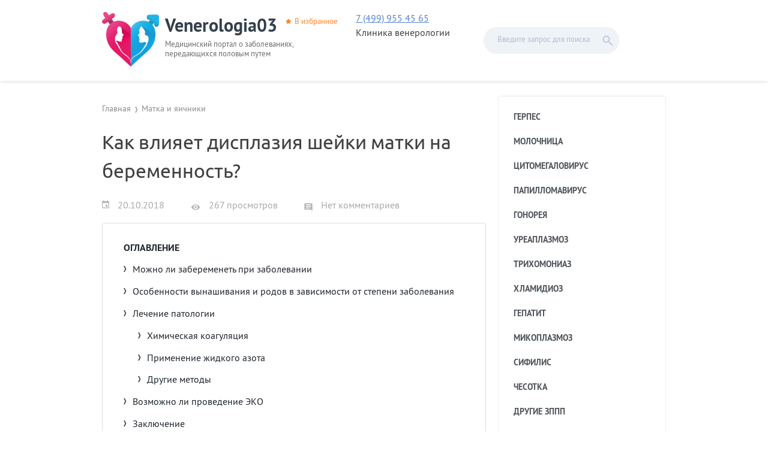

--- FILE ---
content_type: text/html; charset=UTF-8
request_url: https://venerologia03.ru/matka-i-yaichniki/displaziya-shejki-matki-i-beremennost.html
body_size: 15734
content:
<!DOCTYPE html>
<html lang="ru-RU">
<head>
<meta charset="UTF-8">
<meta name="viewport" content="width=device-width, initial-scale=1">

<!--[if lt IE 9]><script src="http://html5shiv.googlecode.com/svn/trunk/html5.js"></script><![endif]-->
<!--[if lte IE 9]><script src="http://cdn.jsdelivr.net/placeholders/3.0.2/placeholders.min.js"></script><![endif]-->
<!--[if gte IE 9]><style>.gradient{filter: none;}</style><![endif]-->


	<!-- This site is optimized with the Yoast SEO plugin v14.3 - https://yoast.com/wordpress/plugins/seo/ -->
	<title>Дисплазия шейки матки и беременность: какова совместимость</title>
	<meta name="description" content="В статье говорим о вероятности зачатия при дисплазии шейки матки, особенностях вынашивания плода и родов, а также о возможности проведения ЭКО." />
	<meta name="robots" content="index, follow" />
	<meta name="googlebot" content="index, follow, max-snippet:-1, max-image-preview:large, max-video-preview:-1" />
	<meta name="bingbot" content="index, follow, max-snippet:-1, max-image-preview:large, max-video-preview:-1" />
	<link rel="canonical" href="https://venerologia03.ru/matka-i-yaichniki/displaziya-shejki-matki-i-beremennost.html" />
	<meta property="og:locale" content="ru_RU" />
	<meta property="og:type" content="article" />
	<meta property="og:title" content="Дисплазия шейки матки и беременность: какова совместимость" />
	<meta property="og:description" content="В статье говорим о вероятности зачатия при дисплазии шейки матки, особенностях вынашивания плода и родов, а также о возможности проведения ЭКО." />
	<meta property="og:url" content="https://venerologia03.ru/matka-i-yaichniki/displaziya-shejki-matki-i-beremennost.html" />
	<meta property="og:site_name" content="Venerologia03" />
	<meta property="article:published_time" content="2018-10-20T13:17:45+00:00" />
	<meta property="article:modified_time" content="2019-11-27T12:59:31+00:00" />
	<meta property="og:image" content="https://venerologia03.ru/wp-content/uploads/2018/10/problema-displazii-shejki-matki-pri-beremennosti.jpg" />
	<meta property="og:image:width" content="680" />
	<meta property="og:image:height" content="501" />
	<meta name="twitter:card" content="summary" />
	<script type="application/ld+json" class="yoast-schema-graph">{"@context":"https://schema.org","@graph":[{"@type":"WebSite","@id":"https://venerologia03.ru/#website","url":"https://venerologia03.ru/","name":"Venerologia03","description":"\u041c\u0435\u0434\u0438\u0446\u0438\u043d\u0441\u043a\u0438\u0439 \u043f\u043e\u0440\u0442\u0430\u043b \u043e \u0437\u0430\u0431\u043e\u043b\u0435\u0432\u0430\u043d\u0438\u044f\u0445, \u043f\u0435\u0440\u0435\u0434\u0430\u044e\u0449\u0438\u0445\u0441\u044f \u043f\u043e\u043b\u043e\u0432\u044b\u043c \u043f\u0443\u0442\u0435\u043c","potentialAction":[{"@type":"SearchAction","target":"https://venerologia03.ru/?s={search_term_string}","query-input":"required name=search_term_string"}],"inLanguage":"ru-RU"},{"@type":"ImageObject","@id":"https://venerologia03.ru/matka-i-yaichniki/displaziya-shejki-matki-i-beremennost.html#primaryimage","inLanguage":"ru-RU","url":"https://venerologia03.ru/wp-content/uploads/2018/10/problema-displazii-shejki-matki-pri-beremennosti.jpg","width":680,"height":501,"caption":"\u041f\u0440\u043e\u0431\u043b\u0435\u043c\u0430 \u0434\u0438\u0441\u043f\u043b\u0430\u0437\u0438\u0438 \u0448\u0435\u0439\u043a\u0438 \u043c\u0430\u0442\u043a\u0438 \u043f\u0440\u0438 \u0431\u0435\u0440\u0435\u043c\u0435\u043d\u043d\u043e\u0441\u0442\u0438"},{"@type":"WebPage","@id":"https://venerologia03.ru/matka-i-yaichniki/displaziya-shejki-matki-i-beremennost.html#webpage","url":"https://venerologia03.ru/matka-i-yaichniki/displaziya-shejki-matki-i-beremennost.html","name":"\u0414\u0438\u0441\u043f\u043b\u0430\u0437\u0438\u044f \u0448\u0435\u0439\u043a\u0438 \u043c\u0430\u0442\u043a\u0438 \u0438 \u0431\u0435\u0440\u0435\u043c\u0435\u043d\u043d\u043e\u0441\u0442\u044c: \u043a\u0430\u043a\u043e\u0432\u0430 \u0441\u043e\u0432\u043c\u0435\u0441\u0442\u0438\u043c\u043e\u0441\u0442\u044c","isPartOf":{"@id":"https://venerologia03.ru/#website"},"primaryImageOfPage":{"@id":"https://venerologia03.ru/matka-i-yaichniki/displaziya-shejki-matki-i-beremennost.html#primaryimage"},"datePublished":"2018-10-20T13:17:45+00:00","dateModified":"2019-11-27T12:59:31+00:00","author":{"@id":"https://venerologia03.ru/#/schema/person/25985bc716bdc0014af7d48367cfcb45"},"description":"\u0412 \u0441\u0442\u0430\u0442\u044c\u0435 \u0433\u043e\u0432\u043e\u0440\u0438\u043c \u043e \u0432\u0435\u0440\u043e\u044f\u0442\u043d\u043e\u0441\u0442\u0438 \u0437\u0430\u0447\u0430\u0442\u0438\u044f \u043f\u0440\u0438 \u0434\u0438\u0441\u043f\u043b\u0430\u0437\u0438\u0438 \u0448\u0435\u0439\u043a\u0438 \u043c\u0430\u0442\u043a\u0438, \u043e\u0441\u043e\u0431\u0435\u043d\u043d\u043e\u0441\u0442\u044f\u0445 \u0432\u044b\u043d\u0430\u0448\u0438\u0432\u0430\u043d\u0438\u044f \u043f\u043b\u043e\u0434\u0430 \u0438 \u0440\u043e\u0434\u043e\u0432, \u0430 \u0442\u0430\u043a\u0436\u0435 \u043e \u0432\u043e\u0437\u043c\u043e\u0436\u043d\u043e\u0441\u0442\u0438 \u043f\u0440\u043e\u0432\u0435\u0434\u0435\u043d\u0438\u044f \u042d\u041a\u041e.","inLanguage":"ru-RU","potentialAction":[{"@type":"ReadAction","target":["https://venerologia03.ru/matka-i-yaichniki/displaziya-shejki-matki-i-beremennost.html"]}]},{"@type":["Person"],"@id":"https://venerologia03.ru/#/schema/person/25985bc716bdc0014af7d48367cfcb45","name":"\u0418\u0432\u0430\u043d \u0412\u043e\u043b\u043a\u043e\u0432","image":{"@type":"ImageObject","@id":"https://venerologia03.ru/#personlogo","inLanguage":"ru-RU","url":"https://secure.gravatar.com/avatar/b4d8c421f3a50670e2f229b7aa7ae3ce?s=96&d=mm&r=g","caption":"\u0418\u0432\u0430\u043d \u0412\u043e\u043b\u043a\u043e\u0432"}}]}</script>
	<!-- / Yoast SEO plugin. -->


<link rel='dns-prefetch' href='//s.w.org' />
<link rel='stylesheet' id='yarppWidgetCss-css'  href='https://venerologia03.ru/wp-content/plugins/yet-another-related-posts-plugin/style/widget.css?ver=5.4.18'  media='all' />
<link rel='stylesheet' id='wp-block-library-css'  href='https://venerologia03.ru/wp-includes/css/dist/block-library/style.min.css?ver=5.4.18'  media='all' />
<link rel='stylesheet' id='wp-postratings-css'  href='https://venerologia03.ru/wp-content/plugins/wp-postratings/css/postratings-css.css?ver=1.88'  media='all' />
<link rel='stylesheet' id='wp-rise-fonts-css'  href='https://venerologia03.ru/wp-content/themes/wp-rise/assets/css/fonts.css'  media='all' />
<link rel='stylesheet' id='wp-rise-likely-css-css'  href='https://venerologia03.ru/wp-content/themes/wp-rise/assets/css/likely.css'  media='all' />
<link rel='stylesheet' id='wp-rise-style-css'  href='https://venerologia03.ru/wp-content/themes/wp-rise/style.css?ver=5.4.18'  media='all' />
<link rel='stylesheet' id='fancybox-css'  href='https://venerologia03.ru/wp-content/plugins/easy-fancybox/css/jquery.fancybox.min.css?ver=1.3.24'  media='screen' />
<script  src='https://venerologia03.ru/wp-includes/js/jquery/jquery.js?ver=1.12.4-wp'></script>
<script  src='https://venerologia03.ru/wp-includes/js/jquery/jquery-migrate.min.js?ver=1.4.1'></script>
<link rel='https://api.w.org/' href='https://venerologia03.ru/wp-json/' />
<link rel="alternate" type="application/json+oembed" href="https://venerologia03.ru/wp-json/oembed/1.0/embed?url=https%3A%2F%2Fvenerologia03.ru%2Fmatka-i-yaichniki%2Fdisplaziya-shejki-matki-i-beremennost.html" />
<link rel="alternate" type="text/xml+oembed" href="https://venerologia03.ru/wp-json/oembed/1.0/embed?url=https%3A%2F%2Fvenerologia03.ru%2Fmatka-i-yaichniki%2Fdisplaziya-shejki-matki-i-beremennost.html&#038;format=xml" />
<style></style><link rel="icon" href="https://venerologia03.ru/wp-content/uploads/2017/06/cropped-favicon-32x32.png" sizes="32x32" />
<link rel="icon" href="https://venerologia03.ru/wp-content/uploads/2017/06/cropped-favicon-192x192.png" sizes="192x192" />
<link rel="apple-touch-icon" href="https://venerologia03.ru/wp-content/uploads/2017/06/cropped-favicon-180x180.png" />
<meta name="msapplication-TileImage" content="https://venerologia03.ru/wp-content/uploads/2017/06/cropped-favicon-270x270.png" />
</head>

<body class="post-template-default single single-post postid-38451 single-format-standard wp-custom-logo">


<!-- Yandex.Metrika counter -->
<script>
    (function (d, w, c) {
        (w[c] = w[c] || []).push(function() {
            try {
                w.yaCounter44077859 = new Ya.Metrika({
                    id:44077859,
                    clickmap:true,
                    trackLinks:true,
                    accurateTrackBounce:true,
                    webvisor:true
                });
            } catch(e) { }
        });

        var n = d.getElementsByTagName("script")[0],
            s = d.createElement("script"),
            f = function () { n.parentNode.insertBefore(s, n); };
        s.type = "text/javascript";
        s.async = true;
        s.src = "https://mc.yandex.ru/metrika/watch.js";

        if (w.opera == "[object Opera]") {
            d.addEventListener("DOMContentLoaded", f, false);
        } else { f(); }
    })(document, window, "yandex_metrika_callbacks");
</script>
<noscript><div><img src="https://mc.yandex.ru/watch/44077859" style="position:absolute; left:-9999px;" alt="" /></div></noscript>
<!-- /Yandex.Metrika counter -->

<!-- Global site tag (gtag.js) - Google Analytics -->
<script async src="https://www.googletagmanager.com/gtag/js?id=UA-97078481-2"></script>
<script>
  window.dataLayer = window.dataLayer || [];
  function gtag(){dataLayer.push(arguments);}
  gtag('js', new Date());

  gtag('config', 'UA-97078481-2');
</script>
<!-- /Global site tag (gtag.js) - Google Analytics -->

<!-- LiveInternet counter -->
<script><!--
document.write("<a href='//www.liveinternet.ru/click' "+
"target=_blank><img src='//counter.yadro.ru/hit?t40.6;r"+
escape(document.referrer)+((typeof(screen)=="undefined")?"":
";s"+screen.width+"*"+screen.height+"*"+(screen.colorDepth?
screen.colorDepth:screen.pixelDepth))+";u"+escape(document.URL)+
";"+Math.random()+
"' alt='' title='LiveInternet' "+
"border='0' width='0' height='0' style='display:none;'><\/a>")
//--></script>
<!-- /LiveInternet -->
<div id="page" class="site">
	<header id="masthead" class="site-header">

				<div class="header-wrapper">
			<div class="header-block">
				<div class="header-info">
											<a href="https://venerologia03.ru/" rel="home">
							<img src="https://venerologia03.ru/wp-content/uploads/2017/06/logo.png">							<div class="header-title">Venerologia03</div>
						</a>
										<a href="" class="header-fav" onclick="return fav(this);">В избранное</a>
											<div class="header-description">Медицинский портал о заболеваниях, передающихся половым путем</div>
									</div>
				<div class="phone" style="float: left; display: flex; flex-direction: column;" >
					<a href="tel:+74999554565">7 (499) 955 45 65</a>
					<div>Клиника венерологии</div>
				</div>
				<div class="header-modules"></div>
        <div id="header-search-btn"></div>
<div id="header-search" class="header-search">
  <form method="get" action="/" class="header-search-form">
    <input type="search" class="header-search-field" placeholder="Введите запрос для поиска" value="" name="s" id="search"/>
    <input type="submit" class="header-search-submit" value="">
  </form>
</div>			</div><!-- .header-branding -->
		</div>
		
		
	</header>
	<div id="content" class="site-content">

	<div id="primary" class="content-area">
		<main id="main" class="site-main">

		
<ul class="breadcrumbs">
	<li itemscope itemtype="http://data-vocabulary.org/Breadcrumb"><a class="home" href="https://venerologia03.ru" itemprop="url"><span itemprop="title">Главная</span></a></li>
		<li itemscope itemtype="http://data-vocabulary.org/Breadcrumb"><a href="https://venerologia03.ru/matka-i-yaichniki" itemprop="url"><span itemprop="title">Матка и яичники</span></a></li>
</ul>





<article id="post-38451" class="post-38451 post type-post status-publish format-standard has-post-thumbnail hentry category-matka-i-yaichniki">
	<header class="entry-header">
		<h1 class="entry-title">Как влияет дисплазия шейки матки на беременность?</h1>
<div class="entry-meta-before">
	<div class="entry-date">
		<span class="article-date">20.10.2018</span>	</div>
	<div class="entry-views">
		267 просмотров	</div>
	<div class="entry-comments">
		<span class="scroll-link" data-href="#comments-thread">
			Нет комментариев		</span>
	</div>
</div>	</header>

	
	<div class="entry-content">
		<div id="toc_container" class="toc_transparent no_bullets"><p class="toc_title">Оглавление</p><ul class="toc_list"><li><a href="#i">Можно ли забеременеть при заболевании</a></li><li><a href="#i-2">Особенности вынашивания и родов в зависимости от степени заболевания</a></li><li><a href="#i-3">Лечение патологии</a><ul><li><a href="#i-4">Химическая коагуляция</a></li><li><a href="#i-5">Применение жидкого азота</a></li><li><a href="#i-6">Другие методы</a></li></ul></li><li><a href="#i-7">Возможно ли проведение ЭКО</a></li><li><a href="#i-8">Заключение</a></li></ul></div>
<index><p>Дисплазия шейки матки и беременность — состояния совместимые, но не исключено взаимное негативное влияние на течение заболевания и развитие плода. При наличии повреждения эпителия рекомендуется заранее провести исследования и посетить врача–гинеколога при планировании зачатия. Гормональная перестройка организма может вызвать деструктивные изменения в тканях и ухудшить здоровье малыша.</p>
<p><a href="https://venerologia03.ru/wp-content/uploads/2018/10/Displaziya-shejki-matki1.jpg"><img class="aligncenter wp-image-38452 size-large" title="Схема дисплазии шейки матки" src="https://venerologia03.ru/wp-content/uploads/2018/10/Displaziya-shejki-matki1-500x251.jpg" alt="Схема дисплазии шейки матки" width="500" height="251"></a></p>
<h2><span id="i">Можно ли забеременеть при заболевании</span></h2>
<p>Шанс зачатия зависит от стадии дисплазии. В зависимости от глубины и площади поражения маточных слизистых оболочек выделяют 3 формы патологии:</p>
<ol>
<li>Легкая. Это первая стадия заболевания. Вирус поражает до 30% поверхности эпителиальных тканей. Поврежден только наружный слой.</li>
<li>Средняя. Соответствует второй стадии дисплазии. Патоген проникает глубже и захватывает до 50% площади слизистых оболочек.</li>
<li>Тяжелая. Это третья стадия заболевания, другое название &#8212; неинвазивный рак. Вирус распространяется по всей шейке матки и охватывает все слои эпителия. Заболевание не затрагивает соседние мышцы, сосуды, нервы и т. д.</li>
</ol>
<p>При легкой дисплазии в большинстве случаев женщине удается забеременеть без дополнительных процедур. В результате гормональных колебаний существует риск самостоятельного исчезновения болезни, однако рекомендуется заранее пройти обследование. После получения результатов специалист сможет рассчитать скорость распространения вируса и поражения эпителиальных тканей.</p>
<p>Возможно, перед зачатием будет назначен терапевтический курс. Его необходимость связана с невозможностью лечения в период беременности. Процедуры и медикаментозные препараты способны негативно влиять на развитие плода. Во время вынашивания ребенка из-за гормональной перестройки и отсутствия лечения скорость распространения бляшек может увеличиться. При неблагоприятном стечении обстоятельств патология может перейти на 2 или 3 стадию. Повышается риск развития рака.</p>
<p><a href="https://venerologia03.ru/wp-content/uploads/2018/10/Stadii-displazii-shejki-matki.jpg"><img class="aligncenter wp-image-38453 size-large" title="Стадии дисплазии шейки матки" src="https://venerologia03.ru/wp-content/uploads/2018/10/Stadii-displazii-shejki-matki-500x245.jpg" alt="Стадии дисплазии шейки матки" width="500" height="245"></a></p>
<p>На второй стадии беременеть и рожать не рекомендуется. Шанс зачатия уменьшается, однако оно возможно. Желательно сначала пройти курс лечения и стабилизировать состояние, затем приступать к планированию. Умеренная дисплазия редко исчезает самостоятельно во время беременности. Это происходит только при сильном иммунитете. В противном случае высок риск развития осложнений, заражения плода инфекцией и перехода заболевания на следующую стадию.</p>
<p>Последняя стадия патологии считается строгим противопоказанием. Из-за гормональной перестройки эпителиальные ткани утрачивают эластичность. Усиленный приток крови и ослабление работы иммунной системы способствуют злокачественному перерождению тканей. Развитие онкологического заболевания не оказывает прямое влияние на здоровье ребенка, но угрожает жизни матери.</p>
<p>На третьей стадии патологии шансы на беременность уменьшаются. Вероятность зачатия сохраняется в том случае, если лечение проводилось щадящими методами. При невозможности забеременеть естественным путем проводится искусственное оплодотворение. При предшествующей конизации или ампутации шейки матки зачатие невозможно, т. к. женщина становится бесплодной. Если яичники не утратили свои функции и способны производить здоровые клетки, они могут быть использованы для суррогатного материнства.</p>
<p><a href="https://kvd-moskva.ru/metaplaziya-sheyki-matki/" target="_blank" rel="noopener noreferrer"><img class="aligncenter wp-image-39425 size-full" src="https://venerologia03.ru/wp-content/uploads/2019/11/Banner3.png" alt="" width="604" height="267"></a></p>
<h2><span id="i-2">Особенности вынашивания и родов в зависимости от степени заболевания</span></h2>
<p><a href="https://venerologia03.ru/wp-content/uploads/2018/10/osmotr-shejki-matki.jpg"><img class="alignright wp-image-38455 size-medium" title="Осмотр шейки матки" src="https://venerologia03.ru/wp-content/uploads/2018/10/osmotr-shejki-matki-300x195.jpg" alt="Осмотр шейки матки" width="300" height="195"></a>При легкой дисплазии течение беременности практически не отличается от нормального. Для контроля состояния женщина должна посещать гинеколога 1–2 раза в неделю. Это необходимо для своевременного выявления прогрессирования заболевания.</p>
<p>Если на раннем сроке у женщины резко возникли осложнения или повысился риск распространения вируса, может быть принято решение о прерывании беременности. Если дисплазия не прошла самостоятельно в результате гормональных колебаний, на последних месяцах пациентка должна находиться под стационарным наблюдением.</p>
<p>При умеренной дисплазии шанс возникновения выраженных изменений низок. В большинстве случаев осложнения со стороны плода не наблюдаются. Однако женщине необходимо не только посещать гинеколога, но и регулярно сдавать анализы. К числу возможных исследований относятся:</p>
<ul>
<li>мазок;</li>
<li>биопсия шейки матки;</li>
<li>УЗИ.</li>
</ul>
<p>Это необходимо для контроля состояния и предотвращения перерождения тканей.</p>
<p><a href="https://venerologia03.ru/wp-content/uploads/2018/10/biopsiya-shejki-matki.png"><img class="aligncenter wp-image-38454 size-large" title="Биопсия шейки матки" src="https://venerologia03.ru/wp-content/uploads/2018/10/biopsiya-shejki-matki-500x353.png" alt="Биопсия шейки матки" width="500" height="353"></a></p>
<blockquote><p>При тяжелой дисплазии в большинстве случаев беременность прерывают.</p></blockquote>
<p>Это связано с угрозой для жизни женщины. Повторно зачатие проводят только после курса лечения и нормализации состояния, однако даже после перехода вируса в неактивное состояние пациентка должна весь срок беременности провести под стационарным наблюдением.</p>
<p>Дисплазия опасна бессимптомным течением. В большинстве случаев у пациенток не наблюдаются специфические проявления. Однако заболевание способно вызвать следующие отклонения и неудобства при беременности:</p>
<ol>
<li>Ухудшение иммунитета. Поскольку организм вынужден расходовать больше энергии на рост и поддержание оптимального состояния эмбриона, сопротивляемость инфекциям ухудшается. Иногда это приводит к активации вируса и быстрому распространению бляшек. Повышается риск заражения сторонними патогенами. Для нейтрализации угрозы врач может назначить иммуностимулирующие медикаменты.</li>
<li>Изменение гормонального фона. Во время беременности происходит перестройка половых органов. В результате выработки повышенного количества эстрогенов изменяются эпителиальные ткани, укорачивается матка, ее радиус увеличивается. В процессе внутренние слои слизистых оболочек выворачиваются так, что оказываются ближе к влагалищу. Там среда более кислая, поэтому могут возникнуть язвочки. Повреждения облегчают проникновение вируса, а изменившийся щелочной баланс вызывает либо гибель, либо мутацию клеток. Это приводит к самоизлечению или резкому прогрессированию.</li>
<li>Помещение в стационар. Срок зависит от сопутствующей симптоматики и состояния шейки матки, однако в большинстве случаев женщину направляют на сохранение на 5–7 месяце. При отсутствии осложнений и самостоятельной ликвидации вируса иногда стационарное наблюдение не требуется.</li>
</ol>
<p><a href="https://venerologia03.ru/wp-content/uploads/2018/10/korotkaya-shejka-matki.jpg"><img class="aligncenter wp-image-38456" title="Короткая шейка матки при беременности" src="https://venerologia03.ru/wp-content/uploads/2018/10/korotkaya-shejka-matki.jpg" alt="Короткая шейка матки при беременности" width="500" height="225"></a></p>
<p>Наиболее опасным осложнением, которое способна вызвать дисплазия при беременности, является рак. Он не представляет опасность для жизни ребенка, но повышается риск летального исхода для женщины. Состояние ухудшается стремительно из-за ослабления организма и быстрого прогрессирования заболевания. Если женщина выживает после родов, шейку матки удаляют.</p>
<p>Нередко дисплазия вызывает преждевременные роды или самопроизвольный аборт. Наиболее часто это происходит при умеренной или тяжелой степени повреждения эпителия. Шансы вынашивания плода зависят от состояния женщины и скорости распространения бляшек. Иногда удается сохранить жизнь ребенка даже при преждевременных родах.</p>
<p><img class="alignright wp-image-38457 size-medium" src="https://venerologia03.ru/wp-content/uploads/2018/10/prezhdevremennye-rody-300x180.jpg" alt="Преждевременные роды" width="300" height="180">При поражении большой площади эпителиальных тканей дисплазия создает угрозу для жизни женщины. В результате появления бляшек повышается риск травмирования органа во время родов. Из-за измененных тканей остановить кровотечение становится сложнее, поэтому женщина может потерять большой объем циркулирующей жидкости и погибнуть.</p>
<p>Риск для ребенка связан не только с повышенной угрозой проникновения инфекции, но и с прямым заражением вирусом. Это происходит в 0,01% случаев. При естественных родах при прохождении через анатомические пути ребенок может случайно проглотить зараженные клетки. Это приводит к развитию осложнений со стороны дыхательной системы.</p>
<p>Грудное вскармливание может спровоцировать изменение обмена веществ и замедлить нормализацию гормонального баланса, поэтому в ряде случаев принимается решение о переводе ребенка на искусственные смеси.</p>
<blockquote><p>При несоблюдении рекомендаций возможно быстрое прогрессирование заболевания. Принять решение может только врач после обследования.</p></blockquote>
<p align="center"><iframe width="560" height="315" src="https://www.youtube.com/embed/ywA-nDhN3cY" frameborder="0" allow="accelerometer; autoplay; encrypted-media; gyroscope; picture-in-picture" allowfullscreen=""></iframe></p>
<h2><span id="i-3">Лечение патологии</span></h2>
<p>В ряде случаев специфическое лечение не требуется. У молодых (до 20 лет) нерожавших пациенток с точечными поражениями бляшки могут исчезнуть самостоятельно без хирургического вмешательства. Однако в дальнейшем при беременности требуется наблюдение, т. к. существует риск рецедива.</p>
<p>Терапия осуществляется в 2 основных направлениях: удаление поврежденного участка слизистой оболочки и дальнейшее восстановление. Дополнительно для снятия воспаления и предотвращения инфицирования могут использоваться медикаментозные препараты, растворы для спринцевания и народные методы.</p>
<p>Для удаления затронутых участков используется несколько методик. Выбор зависит от степени повреждения эпителия и состояния пациентки.</p>
<h3><span id="i-4">Химическая коагуляция</span></h3>
<p>Процедура проводится при небольших поражениях, если вирус не затронул глубокие ткани. Дополнительно для прижигания может использоваться электричество. После процедур могут образоваться рубцы, что иногда провоцирует возникновение нарушений менструального цикла и бесплодия.</p>
<p><a href="https://venerologia03.ru/wp-content/uploads/2018/10/prizhiganie-shejki-matki.jpg"><img class="aligncenter wp-image-38458" title="Прижигание шейки матки" src="https://venerologia03.ru/wp-content/uploads/2018/10/prizhiganie-shejki-matki.jpg" alt="Прижигание шейки матки" width="500" height="375"></a></p>
<h3><span id="i-5">Применение жидкого азота</span></h3>
<p>На начальных стадиях дисплазии проводится замораживание бляшек с помощью жидкого азота. К недостаткам процедуры относится слабый контроль глубины воздействия. В процессе может быть заморожено больше тканей, чем требуется. После операции у женщин возникают выделения. Криодеструкция не осуществляется при тяжелой дисплазии и злокачественном перерождении клеток.</p>
<h3><span id="i-6">Другие методы</span></h3>
<p>Иногда прижигание проводят с помощью лазера. Это позволяет точечно воздействовать на патологические очаги и ограничивает степень повреждения тканей. Однако процедура является болезненной. Возможно возникновение кровотечения через несколько дней после прижигания.</p>
<p>Холодно—ножевая конизация применяется относительно редко из-за высокой травматичности иссечения и риска потери большого объема крови. При тяжелой дисплазии и развитии рака назначается удаление шейки матки.</p>
<p><a href="https://venerologia03.ru/wp-content/uploads/2018/10/konizatsiya-shejki-matki.jpg"><img class="aligncenter wp-image-38459 size-full" title="Процедура конизации" src="https://venerologia03.ru/wp-content/uploads/2018/10/konizatsiya-shejki-matki.jpg" alt="Процедура конизации" width="560" height="315"></a></p>
<blockquote><p>Для восстановления тканей следует принимать препараты, содержащие витамины и микроэлементы. Средства помогают избежать прогрессирования патологии. Рекомендуется употреблять зеленый чай для повышения общего тонуса.</p></blockquote>
<h2><span id="i-7">Возможно ли проведение ЭКО</span></h2>
<p>Дисплазия шейки матки не является строгим противопоказанием для проведения ЭКО. Искусственное оплодотворение осуществляется при легком и умеренном поражении, если женщине не удается забеременеть естественным путем. При обширных очагах сначала проводится лечение для предотвращения развития рака.</p>
<h2><span id="i-8">Заключение</span></h2>
<p>Дисплазия в большинстве случаев не мешает зачатию, однако необходимо сначала пройти обследование, т. к. существует риск прогрессирования патологии. При невозможности естественного наступления беременности после терапии может быть использовано ЭКО или суррогатное материнство.</p>
</index>	</div>

	<footer class="entry-footer">
		<div class="entry-meta-after">
	<div class="entry-author">
    <img alt='' src='https://secure.gravatar.com/avatar/b4d8c421f3a50670e2f229b7aa7ae3ce?s=80&#038;d=mm&#038;r=g' srcset='https://secure.gravatar.com/avatar/b4d8c421f3a50670e2f229b7aa7ae3ce?s=160&#038;d=mm&#038;r=g 2x' class='avatar avatar-80 photo' height='80' width='80' />    <div class="entry-author-name">
      <div class="entry-meta-header">Автор</div>
      Иван Волков    </div>
  </div>
  <div class="entry-rating">
    <div class="entry-meta-header">Оценить статью</div>
    <div id="post-ratings-38451" class="post-ratings" itemscope itemtype="http://schema.org/Article" data-nonce="6cfa6f228c"><img id="rating_38451_1" src="https://venerologia03.ru/wp-content/plugins/wp-postratings/images/stars/rating_off.gif" alt="1 Звезда" title="1 Звезда" onmouseover="current_rating(38451, 1, '1 Звезда');" onmouseout="ratings_off(0, 0, 0);" onclick="rate_post();" onkeypress="rate_post();" style="cursor: pointer; border: 0px;" /><img id="rating_38451_2" src="https://venerologia03.ru/wp-content/plugins/wp-postratings/images/stars/rating_off.gif" alt="2 Звезды" title="2 Звезды" onmouseover="current_rating(38451, 2, '2 Звезды');" onmouseout="ratings_off(0, 0, 0);" onclick="rate_post();" onkeypress="rate_post();" style="cursor: pointer; border: 0px;" /><img id="rating_38451_3" src="https://venerologia03.ru/wp-content/plugins/wp-postratings/images/stars/rating_off.gif" alt="3 Звезды" title="3 Звезды" onmouseover="current_rating(38451, 3, '3 Звезды');" onmouseout="ratings_off(0, 0, 0);" onclick="rate_post();" onkeypress="rate_post();" style="cursor: pointer; border: 0px;" /><img id="rating_38451_4" src="https://venerologia03.ru/wp-content/plugins/wp-postratings/images/stars/rating_off.gif" alt="4 Звезды" title="4 Звезды" onmouseover="current_rating(38451, 4, '4 Звезды');" onmouseout="ratings_off(0, 0, 0);" onclick="rate_post();" onkeypress="rate_post();" style="cursor: pointer; border: 0px;" /><img id="rating_38451_5" src="https://venerologia03.ru/wp-content/plugins/wp-postratings/images/stars/rating_off.gif" alt="5 Звезд" title="5 Звезд" onmouseover="current_rating(38451, 5, '5 Звезд');" onmouseout="ratings_off(0, 0, 0);" onclick="rate_post();" onkeypress="rate_post();" style="cursor: pointer; border: 0px;" /> (Пока оценок нет)<br /><span class="post-ratings-text" id="ratings_38451_text"></span><meta itemprop="name" content="Как влияет дисплазия шейки матки на беременность?" /><meta itemprop="headline" content="Как влияет дисплазия шейки матки на беременность?" /><meta itemprop="description" content="Дисплазия шейки матки и беременность &mdash; состояния совместимые, но не исключено взаимное негативное влияние на течение заболевания и развитие плода. При наличии повреждения эпителия рекомендуется заране..." /><meta itemprop="datePublished" content="2018-10-20T16:17:45+03:00" /><meta itemprop="dateModified" content="2019-11-27T15:59:31+03:00" /><meta itemprop="url" content="https://venerologia03.ru/matka-i-yaichniki/displaziya-shejki-matki-i-beremennost.html" /><meta itemprop="author" content="Иван Волков" /><meta itemprop="mainEntityOfPage" content="https://venerologia03.ru/matka-i-yaichniki/displaziya-shejki-matki-i-beremennost.html" /><div style="display: none;" itemprop="image" itemscope itemtype="https://schema.org/ImageObject"><meta itemprop="url" content="https://venerologia03.ru/wp-content/uploads/2018/10/problema-displazii-shejki-matki-pri-beremennosti-310x175.jpg" /><meta itemprop="width" content="310" /><meta itemprop="height" content="175" /></div><div style="display: none;" itemprop="publisher" itemscope itemtype="https://schema.org/Organization"><meta itemprop="name" content="Venerologia03" /><meta itemprop="url" content="https://venerologia03.ru" /><div itemprop="logo" itemscope itemtype="https://schema.org/ImageObject"><meta itemprop="url" content="https://venerologia03.ru/wp-content/uploads/2017/06/logo.png" /></div></div></div><div id="post-ratings-38451-loading" class="post-ratings-loading"><img src="https://venerologia03.ru/wp-content/plugins/wp-postratings/images/loading.gif" width="16" height="16" class="post-ratings-image" /> Загрузка...</div>  </div>
  <div class="entry-share">
    <div class="entry-meta-header">Поделиться статьей</div>
    <div class="likely">
      <div class="vkontakte"></div>
      <div class="odnoklassniki"></div>
      <div class="facebook"></div>
    </div>
  </div>
</div>	</footer>

  </article>
<!--noindex-->
<div class="comments-wrapper" id="comments-thread">
  <div class="comments-header">Комментарии</div>
      <div class="comments-empty">Комментарии отсутствуют. Вы можете написать первый комментарий к этой статье с помощью формы, расположенной ниже.</div>
  </div>

<div id="respond" class="comments-form">
	<div id="cancel-comment-reply"><a rel="nofollow" id="cancel-comment-reply-link" href="/matka-i-yaichniki/displaziya-shejki-matki-i-beremennost.html#respond" style="display:none;">Нажмите, чтобы отменить ответ.</a></div>
  <form id="comment_form" class="respond-form">
    						<div class="comment-form-input">
				<label for="author">Ваше имя</label>
				<input name="author" id="author" type="text" placeholder="Введите Ваше имя" />
			</div>
			<div class="comment-form-input">
				<label for="email">Ваш email</label>
				<input name="email" id="email" type="text" placeholder="Введите Ваш email" />
			</div>
				<div class="comment-form-input">
      <label for="comment">Сообщение</label>
      <textarea name="comment" id="comment" rows="5"></textarea>
    </div>
				<p style="display: none;"><input type="hidden" id="akismet_comment_nonce" name="akismet_comment_nonce" value="8c68100702" /></p><p style="display: none;"><input type="hidden" id="ak_js" name="ak_js" value="50"/></p>    <div class="comment-form-buttons">
      <input name="submit" type="submit" id="submit" class="btn btn-blue-filled" value="Отправить" />
      <a id="comment-cancel" class="comment-cancel" style="display:none;">Отменить ответ</a>
    </div>
		<input type='hidden' name='comment_post_ID' value='38451' id='comment_post_ID' />
<input type='hidden' name='comment_parent' id='comment_parent' value='0' />
	</form>
</div>
<!--/noindex-->		
		</main>
	</div>


<div class="sidebar-area">
	  <nav id="main-navigation" class="side-menu-container nav-menu-container">
    <button class="menu-toggle">
      <span class="menu-toggle-button"><span class="menu-toggle-inner"></span></span>
    </button>
    <ul id="menu-osnovnoe-menyu" class="side-menu"><li id="menu-item-223" class="menu-item menu-item-type-taxonomy menu-item-object-category"><span data-href="https://venerologia03.ru/gerpes" class="related-link">Герпес</span></li>
<li id="menu-item-224" class="menu-item menu-item-type-taxonomy menu-item-object-category"><span data-href="https://venerologia03.ru/molochnitsa" class="related-link">Молочница</span></li>
<li id="menu-item-225" class="menu-item menu-item-type-taxonomy menu-item-object-category"><span data-href="https://venerologia03.ru/tsitomegalovirus" class="related-link">Цитомегаловирус</span></li>
<li id="menu-item-2252" class="menu-item menu-item-type-taxonomy menu-item-object-category"><span data-href="https://venerologia03.ru/papillomavirus" class="related-link">Папилломавирус</span></li>
<li id="menu-item-8023" class="menu-item menu-item-type-taxonomy menu-item-object-category"><span data-href="https://venerologia03.ru/gonoreya" class="related-link">Гонорея</span></li>
<li id="menu-item-8785" class="menu-item menu-item-type-taxonomy menu-item-object-category"><span data-href="https://venerologia03.ru/ureaplazmoz" class="related-link">Уреаплазмоз</span></li>
<li id="menu-item-12863" class="menu-item menu-item-type-taxonomy menu-item-object-category"><span data-href="https://venerologia03.ru/trihomoniaz" class="related-link">Трихомониаз</span></li>
<li id="menu-item-14040" class="menu-item menu-item-type-taxonomy menu-item-object-category"><span data-href="https://venerologia03.ru/hlamidioz" class="related-link">Хламидиоз</span></li>
<li id="menu-item-10376" class="menu-item menu-item-type-taxonomy menu-item-object-category"><span data-href="https://venerologia03.ru/gepatit" class="related-link">Гепатит</span></li>
<li id="menu-item-14039" class="menu-item menu-item-type-taxonomy menu-item-object-category"><span data-href="https://venerologia03.ru/mikoplazmoz" class="related-link">Микоплазмоз</span></li>
<li id="menu-item-15098" class="menu-item menu-item-type-taxonomy menu-item-object-category"><span data-href="https://venerologia03.ru/sifilis" class="related-link">Сифилис</span></li>
<li id="menu-item-15099" class="menu-item menu-item-type-taxonomy menu-item-object-category"><span data-href="https://venerologia03.ru/chesotka" class="related-link">Чесотка</span></li>
<li id="menu-item-6633" class="menu-item menu-item-type-taxonomy menu-item-object-category"><span data-href="https://venerologia03.ru/zppp" class="related-link">Другие ЗППП</span></li>
<li id="menu-item-16773" class="menu-item menu-item-type-taxonomy menu-item-object-category"><span data-href="https://venerologia03.ru/balanopostit-i-balanit" class="related-link">Баланопостит и баланит</span></li>
<li id="menu-item-16774" class="menu-item menu-item-type-taxonomy menu-item-object-category"><span data-href="https://venerologia03.ru/vaginoz" class="related-link">Вагиноз</span></li>
<li id="menu-item-16775" class="menu-item menu-item-type-taxonomy menu-item-object-category"><span data-href="https://venerologia03.ru/vulvit-i-vaginit" class="related-link">Вульвит и вагинит</span></li>
<li id="menu-item-16776" class="menu-item menu-item-type-taxonomy menu-item-object-category current-post-ancestor current-menu-parent current-post-parent"><span data-href="https://venerologia03.ru/matka-i-yaichniki" class="related-link">Болезни матки и яичников</span></li>
<li id="menu-item-16777" class="menu-item menu-item-type-taxonomy menu-item-object-category"><span data-href="https://venerologia03.ru/uretrit" class="related-link">Уретрит</span></li>
<li id="menu-item-18714" class="menu-item menu-item-type-taxonomy menu-item-object-category"><span data-href="https://venerologia03.ru/yaichki" class="related-link">Болезни яичек у мужчин</span></li>
<li id="menu-item-18715" class="menu-item menu-item-type-taxonomy menu-item-object-category"><span data-href="https://venerologia03.ru/prostatit" class="related-link">Простатит</span></li>
<li id="menu-item-25050" class="menu-item menu-item-type-taxonomy menu-item-object-category"><span data-href="https://venerologia03.ru/potentsiya" class="related-link">Потенция</span></li>
<li id="menu-item-18716" class="menu-item menu-item-type-taxonomy menu-item-object-category"><span data-href="https://venerologia03.ru/fimoz" class="related-link">Фимоз</span></li>
<li id="menu-item-25051" class="menu-item menu-item-type-taxonomy menu-item-object-category"><span data-href="https://venerologia03.ru/prochie-bolezni" class="related-link">Прочие болезни</span></li>
<li id="menu-item-34608" class="menu-item menu-item-type-taxonomy menu-item-object-category"><span data-href="https://venerologia03.ru/simptomy-zppp" class="related-link">Симптомы ЗППП</span></li>
</ul>  </nav>

	<aside id="secondary" class="widget-area">
		
<div class="sidebar-popular-wrapper">
	<div class="sidebar-popular-header">Популярное</div>
	<div class="odd sidebar-popular-item "><span class="related-link sidebar-popular-image" data-href="https://venerologia03.ru/tsitomegalovirus/tsmv-igg-polozhitelnyj.html"><img width="56" height="56" src="https://venerologia03.ru/wp-content/uploads/2017/04/Analiz-na-antitela-k-citomegalovirusu-56x56.jpg" class="attachment-popular size-popular wp-post-image" alt="Анализ на антитела к цитомегаловирусу" /></span> <div class='sidebar-popular-text'><span>20.04.2017</span> <a href="https://venerologia03.ru/tsitomegalovirus/tsmv-igg-polozhitelnyj.html" title="Что значит положительный IgG на цитомегаловирус?">Что значит положительный IgG на цитомегаловирус?</a></div></div><div class="even sidebar-popular-item "><span class="related-link sidebar-popular-image" data-href="https://venerologia03.ru/molochnitsa/tvorozhnye-vydeleniya-i-zud.html"><img width="56" height="56" src="https://venerologia03.ru/wp-content/uploads/2017/06/Pojavlenie-zhzhenija-i-tvorozhistyh-vydelenij-56x56.jpg" class="attachment-popular size-popular wp-post-image" alt="Появление жжения и творожистых выделений" /></span> <div class='sidebar-popular-text'><span>30.06.2017</span> <a href="https://venerologia03.ru/molochnitsa/tvorozhnye-vydeleniya-i-zud.html" title="Причины творожистых выделений и зуда у женщин">Причины творожистых выделений и зуда у женщин</a></div></div><div class="odd sidebar-popular-item "><span class="related-link sidebar-popular-image" data-href="https://venerologia03.ru/matka-i-yaichniki/zastuzhennye-pridatki.html"><img width="56" height="56" src="https://venerologia03.ru/wp-content/uploads/2017/12/Opasnost-zastuzhennyh-pridatkov-56x56.jpg" class="attachment-popular size-popular wp-post-image" alt="Опасность застуженных придатков" /></span> <div class='sidebar-popular-text'><span>12.12.2017</span> <a href="https://venerologia03.ru/matka-i-yaichniki/zastuzhennye-pridatki.html" title="Признаки и способы лечения застуженных придатков">Признаки и способы лечения застуженных придатков</a></div></div><div class="even sidebar-popular-item "><span class="related-link sidebar-popular-image" data-href="https://venerologia03.ru/tsitomegalovirus/antitela-igg-k-cmv.html"><img width="56" height="56" src="https://venerologia03.ru/wp-content/uploads/2017/09/Analiz-na-CMV-56x56.jpg" class="attachment-popular size-popular wp-post-image" alt="Анализ на ЦМВ" /></span> <div class='sidebar-popular-text'><span>13.09.2017</span> <a href="https://venerologia03.ru/tsitomegalovirus/antitela-igg-k-cmv.html" title="Что значит обнаружение антител к цитомегаловирусу IgG и IgM?">Что значит обнаружение антител к цитомегаловирусу IgG и IgM?</a></div></div></div>	</aside>
</div>
	</div>
  	<div class='yarpp-related'>
<div class="simlinks-wrapper">
	<div class="simlinks-container">
		<div class="simlinks-header">Похожие статьи</div>
			<ul class="simlinks-list">
        				<li>
					<a href="https://venerologia03.ru/matka-i-yaichniki/sbory-trav-pri-adneksite.html" rel="bookmark">
						<img width="290" height="170" src="https://venerologia03.ru/wp-content/uploads/2017/12/Fitoterapiya-290x170.jpg" class="attachment-related size-related wp-post-image" alt="Фитотерапия" />						<div class="simlink-text">
							<span class="article-date">07.12.2017</span>							Лечение воспаления придатков с помощью травяных сборов						</div>
					</a>
				</li>
								<li>
					<a href="https://venerologia03.ru/matka-i-yaichniki/beremennost-pri-erozii-shejki-matki.html" rel="bookmark">
						<img width="290" height="170" src="https://venerologia03.ru/wp-content/uploads/2018/03/Beremennost-pri-zabolevanii-290x170.jpg" class="attachment-related size-related wp-post-image" alt="Беременность при заболевании" />						<div class="simlink-text">
							<span class="article-date">05.03.2018</span>							Влияет ли эрозия шейки матки на зачатие ребенка?						</div>
					</a>
				</li>
								<li>
					<a href="https://venerologia03.ru/matka-i-yaichniki/androblastoma.html" rel="bookmark">
						<img width="290" height="170" src="https://venerologia03.ru/wp-content/uploads/2018/05/Androblastoma-yaichnika-290x170.jpg" class="attachment-related size-related wp-post-image" alt="Андробластома яичника" />						<div class="simlink-text">
							<span class="article-date">31.05.2018</span>							Причины развития андробластомы яичника и ее лечение						</div>
					</a>
				</li>
								<li>
					<a href="https://venerologia03.ru/matka-i-yaichniki/almag-pri-endometrioze.html" rel="bookmark">
						<img width="290" height="170" src="https://venerologia03.ru/wp-content/uploads/2018/06/Almag-pri-endometrioze-290x170.jpg" class="attachment-related size-related wp-post-image" alt="Алмаг при эндометриозе" />						<div class="simlink-text">
							<span class="article-date">11.06.2018</span>							Можно ли лечить эндометриоз с помощью прибора Алмаг?						</div>
					</a>
				</li>
								<li>
					<a href="https://venerologia03.ru/matka-i-yaichniki/chistka-pri-endometrioze.html" rel="bookmark">
						<img width="290" height="170" src="https://venerologia03.ru/wp-content/uploads/2018/06/CHistka-matki-pri-endometrioze-290x170.jpg" class="attachment-related size-related wp-post-image" alt="Чистка матки при эндометриозе" />						<div class="simlink-text">
							<span class="article-date">15.06.2018</span>							Как делают выскабливание матки при эндометриозе?						</div>
					</a>
				</li>
							</ul>
	</div>
</div>
</div>
 	<footer id="colophon" class="site-footer">
		<div class="footer-block">
	<div class="footer-top">
		<div class="footer-info">
			<div class="footer-title">Venerologia03</div>
							<div class="footer-description">Медицинский портал о заболеваниях, передающихся половым путем</div>
						<div class="footer-copyright"><p>Копирование материалов сайта возможно без предварительного согласования в случае установки активной индексируемой ссылки на наш сайт</p>
<p>Внимание! Информация, опубликованная на сайте, носит исключительно ознакомительный характер и не является рекомендацией к применению.<br />
Обязательно проконсультируйтесь с вашим лечащим врачом!</p>
</div>		</div>
		<div class="footer-links">
			<div class="footer-links-header">О сайте</div>
			<ul>
				<li><a href="/karta-sajta">Карта сайта</a></li>
															</ul>
		</div>
		<div class="footer-links">
			<div class="footer-links-header">Рубрики</div>
			<ul>
				<li><span class="related-link" data-href="https://venerologia03.ru/balanopostit-i-balanit">Баланопостит и баланит</span></li><li><span class="related-link" data-href="https://venerologia03.ru/bez-rubriki">Без рубрики</span></li><li><span class="related-link" data-href="https://venerologia03.ru/vaginoz">Вагиноз</span></li><li><span class="related-link" data-href="https://venerologia03.ru/vulvit-i-vaginit">Вульвит и вагинит</span></li><li><span class="related-link" data-href="https://venerologia03.ru/gepatit">Гепатит</span></li><li><span class="related-link" data-href="https://venerologia03.ru/gerpes">Герпес</span></li><li><span class="related-link" data-href="https://venerologia03.ru/gonoreya">Гонорея</span></li><li><span class="related-link" data-href="https://venerologia03.ru/zppp">Другие ЗППП</span></li><li><span class="related-link" data-href="https://venerologia03.ru/yaichki">Заболевания яичек и семенных канатиков</span></li><li><span class="related-link" data-href="https://venerologia03.ru/matka-i-yaichniki">Матка и яичники</span></li><li><span class="related-link" data-href="https://venerologia03.ru/mikoplazmoz">Микоплазмоз</span></li><li><span class="related-link" data-href="https://venerologia03.ru/molochnitsa">Молочница</span></li><li><span class="related-link" data-href="https://venerologia03.ru/papillomavirus">Папилломавирус</span></li><li><span class="related-link" data-href="https://venerologia03.ru/potentsiya">Потенция</span></li><li><span class="related-link" data-href="https://venerologia03.ru/prostatit">Простатит</span></li><li><span class="related-link" data-href="https://venerologia03.ru/prochie-bolezni">Прочие болезни</span></li><li><span class="related-link" data-href="https://venerologia03.ru/simptomy-zppp">Симптомы ЗППП</span></li><li><span class="related-link" data-href="https://venerologia03.ru/sifilis">Сифилис</span></li><li><span class="related-link" data-href="https://venerologia03.ru/trihomoniaz">Трихомониаз</span></li><li><span class="related-link" data-href="https://venerologia03.ru/ureaplazmoz">Уреаплазмоз</span></li><li><span class="related-link" data-href="https://venerologia03.ru/uretrit">Уретрит</span></li><li><span class="related-link" data-href="https://venerologia03.ru/fimoz">Фимоз</span></li><li><span class="related-link" data-href="https://venerologia03.ru/hlamidioz">Хламидиоз</span></li><li><span class="related-link" data-href="https://venerologia03.ru/tsitomegalovirus">Цитомегаловирус</span></li><li><span class="related-link" data-href="https://venerologia03.ru/chesotka">Чесотка</span></li>			</ul>
		</div>
	</div>
	<div class="footer-bottom">
		<div class="footer-grammar">
			© 2026 Все права защищены
		</div>
	</div>
</div>
<!-- .footer-block -->	</footer>
</div>
<link rel='stylesheet' id='yarppRelatedCss-css'  href='https://venerologia03.ru/wp-content/plugins/yet-another-related-posts-plugin/style/related.css?ver=5.4.18'  media='all' />
<script type='text/javascript'>
/* <![CDATA[ */
var tocplus = {"smooth_scroll":"1"};
/* ]]> */
</script>
<script  src='https://venerologia03.ru/wp-content/plugins/table-of-contents-plus/front.min.js?ver=2002'></script>
<script type='text/javascript'>
/* <![CDATA[ */
var ratingsL10n = {"plugin_url":"https:\/\/venerologia03.ru\/wp-content\/plugins\/wp-postratings","ajax_url":"https:\/\/venerologia03.ru\/wp-admin\/admin-ajax.php","text_wait":"\u041f\u043e\u0436\u0430\u043b\u0443\u0439\u0441\u0442\u0430, \u043d\u0435 \u0433\u043e\u043b\u043e\u0441\u0443\u0439\u0442\u0435 \u0437\u0430 \u043d\u0435\u0441\u043a\u043e\u043b\u044c\u043a\u043e \u0437\u0430\u043f\u0438\u0441\u0435\u0439 \u043e\u0434\u043d\u043e\u0432\u0440\u0435\u043c\u0435\u043d\u043d\u043e.","image":"stars","image_ext":"gif","max":"5","show_loading":"1","show_fading":"1","custom":"0"};
var ratings_mouseover_image=new Image();ratings_mouseover_image.src="https://venerologia03.ru/wp-content/plugins/wp-postratings/images/stars/rating_over.gif";;
/* ]]> */
</script>
<script  src='https://venerologia03.ru/wp-content/plugins/wp-postratings/js/postratings-js.js?ver=1.88'></script>
<script  src='https://venerologia03.ru/wp-content/themes/wp-rise/assets/js/likely.min.js'></script>
<script  src='https://venerologia03.ru/wp-content/themes/wp-rise/assets/js/slick.min.js'></script>
<script  async="async" src='https://venerologia03.ru/wp-content/themes/wp-rise/assets/js/navigation.min.js'></script>
<script  async="async" src='https://venerologia03.ru/wp-content/themes/wp-rise/assets/js/loadmore.min.js'></script>
<script  async="async" src='https://venerologia03.ru/wp-content/themes/wp-rise/assets/js/comments.min.js'></script>
<script  async="async" src='https://venerologia03.ru/wp-content/themes/wp-rise/assets/js/main-scripts.min.js'></script>
<script  src='https://venerologia03.ru/wp-includes/js/comment-reply.min.js?ver=5.4.18'></script>
<script  src='https://venerologia03.ru/wp-content/plugins/easy-fancybox/js/jquery.fancybox.min.js?ver=1.3.24'></script>
<script >
var fb_timeout, fb_opts={'overlayShow':true,'hideOnOverlayClick':true,'showCloseButton':true,'margin':20,'centerOnScroll':true,'enableEscapeButton':true,'autoScale':true };
if(typeof easy_fancybox_handler==='undefined'){
var easy_fancybox_handler=function(){
jQuery('.nofancybox,a.wp-block-file__button,a.pin-it-button,a[href*="pinterest.com/pin/create"],a[href*="facebook.com/share"],a[href*="twitter.com/share"]').addClass('nolightbox');
/* IMG */
var fb_IMG_select='a[href*=".jpg"]:not(.nolightbox,li.nolightbox>a),area[href*=".jpg"]:not(.nolightbox),a[href*=".jpeg"]:not(.nolightbox,li.nolightbox>a),area[href*=".jpeg"]:not(.nolightbox),a[href*=".png"]:not(.nolightbox,li.nolightbox>a),area[href*=".png"]:not(.nolightbox),a[href*=".webp"]:not(.nolightbox,li.nolightbox>a),area[href*=".webp"]:not(.nolightbox)';
jQuery(fb_IMG_select).addClass('fancybox image');
var fb_IMG_sections=jQuery('.gallery,.wp-block-gallery,.tiled-gallery,.wp-block-jetpack-tiled-gallery');
fb_IMG_sections.each(function(){jQuery(this).find(fb_IMG_select).attr('rel','gallery-'+fb_IMG_sections.index(this));});
jQuery('a.fancybox,area.fancybox,li.fancybox a').each(function(){jQuery(this).fancybox(jQuery.extend({},fb_opts,{'transitionIn':'elastic','easingIn':'easeOutBack','transitionOut':'elastic','easingOut':'easeInBack','opacity':false,'hideOnContentClick':false,'titleShow':true,'titlePosition':'over','titleFromAlt':true,'showNavArrows':true,'enableKeyboardNav':true,'cyclic':false}))});};
jQuery('a.fancybox-close').on('click',function(e){e.preventDefault();jQuery.fancybox.close()});
};
var easy_fancybox_auto=function(){setTimeout(function(){jQuery('#fancybox-auto').trigger('click')},1000);};
jQuery(easy_fancybox_handler);jQuery(document).on('post-load',easy_fancybox_handler);
jQuery(easy_fancybox_auto);
</script>
<script  src='https://venerologia03.ru/wp-content/plugins/easy-fancybox/js/jquery.easing.min.js?ver=1.4.1'></script>
<script  src='https://venerologia03.ru/wp-content/plugins/easy-fancybox/js/jquery.mousewheel.min.js?ver=3.1.13'></script>
<script  src='https://venerologia03.ru/wp-includes/js/wp-embed.min.js?ver=5.4.18'></script>
<script async="async"  src='https://venerologia03.ru/wp-content/plugins/akismet/_inc/form.js?ver=4.1.6'></script>
<script>setTimeout( function(){jQuery.post('https://venerologia03.ru/wp-content/plugins/kama-postviews/ajax-request.php',{ meta_id:'382765', view_type:'post_view', relpath:'' },function(result){   jQuery('.ajax_views').html(result);   } );}, 2000);</script>


</body>
</html>

--- FILE ---
content_type: text/css
request_url: https://venerologia03.ru/wp-content/themes/wp-rise/assets/css/fonts.css
body_size: 168666
content:
@font-face{font-family:'Pt Sans';src:url([data-uri]) format("woff");font-weight:400;font-style:normal}
@font-face{font-family:'PT Sans';src:url([data-uri]) format("woff");font-weight:400;font-style:italic}
@font-face{font-family:'PT Sans';src:url([data-uri]) format("woff");font-weight:700;font-style:normal}
@font-face{font-family:'Ubuntu';src:url([data-uri]) format("woff");font-weight:400;font-style:normal}

--- FILE ---
content_type: application/javascript; charset=utf-8
request_url: https://venerologia03.ru/wp-content/themes/wp-rise/assets/js/loadmore.min.js
body_size: 280
content:
jQuery(function(e){e("#loadmore-btn").click(function(){e(this).text("Загружаю...");var o={action:"loadmore",query:true_posts,page:current_page};e.ajax({url:ajaxurl,data:o,type:"POST",success:function(o){o?(e("#loadmore-block").before(o),e("#loadmore-btn").text("Загрузить ещё"),current_page++,current_page==max_pages&&e("#loadmore-block").remove()):e("#loadmore-block").remove()}})})});